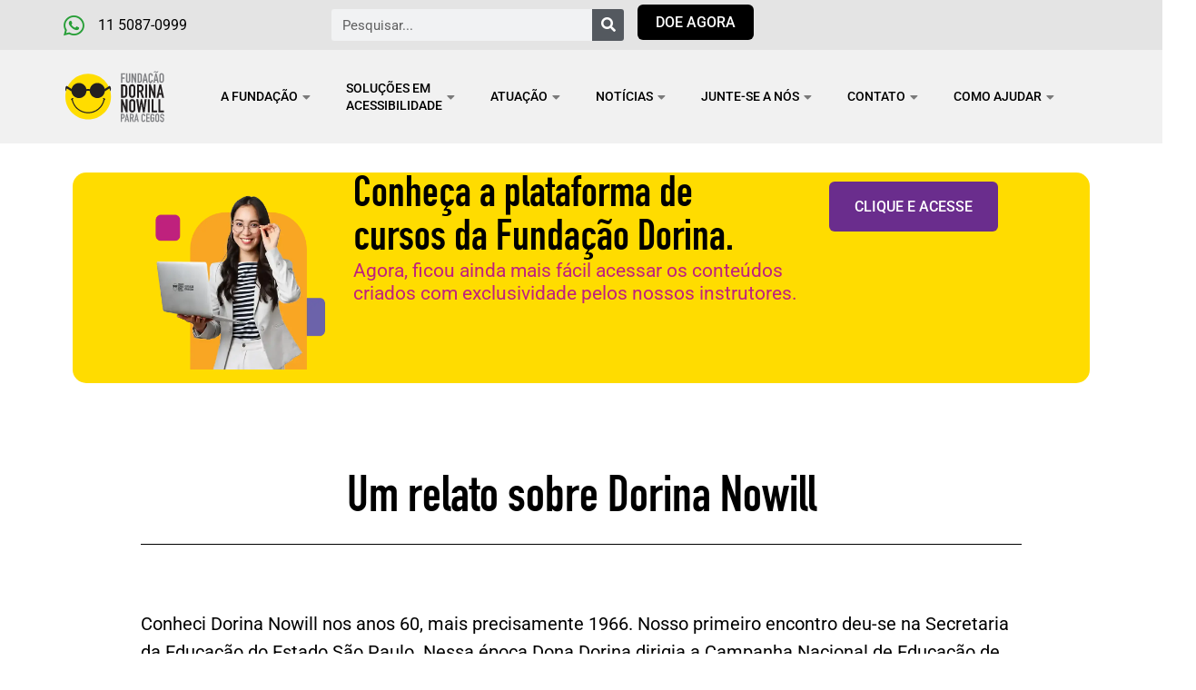

--- FILE ---
content_type: image/svg+xml
request_url: https://epwqeyeh47b.exactdn.com/wp-content/uploads/2024/03/logomarca-fundacao-dorina-nowill-para-cegos-horizontal-transparente.svg
body_size: 1946
content:
<svg enable-background="new 0 0 430.7 222.7" viewBox="0 0 430.7 222.7" xmlns="http://www.w3.org/2000/svg"><g clip-rule="evenodd" fill-rule="evenodd"><path d="m102.3 205.8c52.3 0 94.9-42.6 94.9-94.9s-42.6-94.9-94.9-94.9-94.9 42.6-94.9 94.9 42.7 94.9 94.9 94.9z" fill="#fd0"/><path d="m140.5 54.3c15.1 0 27.7 10.6 30.7 24.8l19.6-12.6c3.5 0 6.3 5.7 6.3 12.7 0 4.1-1 7.7-2.5 10-1-4.3-2.3-8.5-3.9-12.5v.3l-19.2 12.3c-1.8 15.7-15.1 27.9-31.2 27.9-16.7 0-30.4-13.1-31.4-29.6-2.2-.5-4.4-.7-6.8-.7-2.3 0-4.6.3-6.8.7-1 16.5-14.6 29.6-31.4 29.6-16.2 0-29.6-12.3-31.3-28.1l-19-12.2v-.5c-1.6 4.1-2.9 8.4-4 12.7-1.5-2.3-2.4-5.9-2.4-9.9 0-7 2.8-12.7 6.3-12.7l20 12.5c3.1-14.1 15.7-24.7 30.7-24.7 15.4 0 28.3 11.1 30.9 25.8 2.3-.5 4.7-.8 7.2-.8s4.9.3 7.2.8c2.7-14.7 15.6-25.8 31-25.8z" fill="#231f20"/><path d="m162.8 118.8c1.2-1 2.7-1.6 4.2-1.6 3.5 0 6.3 2.8 6.3 6.3 0 .8-.2 1.6-.5 2.4l-2.2-1.6c-6.4 32.5-34.9 56.2-68.3 56.2-33.3 0-61.8-23.6-68.3-56l-2.2 1.5c-.3-.8-.5-1.6-.5-2.5 0-3.5 2.8-6.3 6.3-6.3 1.6 0 3.2.6 4.3 1.7l-3.9 2.7c5.2 31.2 32.3 54.3 64.2 54.3 32 0 59.1-23.2 64.2-54.5z" fill="#231f20"/><path d="m238.7 13.7h16.9v5.4h-11.2v11.9h9.8v5.4h-9.8v16.9h-5.7z" fill="#808184"/><path d="m277.6 44.4c0 5.2-4.1 9.2-9.2 9.2s-9.1-4-9.1-9.2v-30.7h5.7v30.1c0 2.8 1.5 4.1 3.4 4.1 2.1 0 3.5-1.3 3.5-4.1v-30.1h5.7z" fill="#808184"/><path d="m282.8 13.7h5.4l8.6 23.8h.1v-23.8h5.6v39.6h-5.3l-8.7-23.8h-.1v23.8h-5.6z" fill="#808184"/><path d="m313.4 19.1h2.6c3.4 0 4.4 1.7 4.4 4.9v19c0 3.3-1.2 4.9-4.4 4.9h-2.6zm-5.7 34.2h7.9c6.6 0 10.4-3.4 10.4-10.8v-18.5c0-6.4-3.5-10.2-10-10.2h-8.3z" fill="#808184"/><path d="m342.1 39.4h-5.7l2.7-14.3h.2zm-14 13.9h5.7l1.6-8.5h7.7l1.7 8.5h5.7l-8.8-39.5h-4.7z" fill="#808184"/><path d="m360.2 53.5c-3.7-.7-7.2-3.2-7.2-9.2v-21.8c0-5.2 3.8-9.1 9.3-9.1 5.2 0 9.1 4 9.1 9.4v2.2h-5.7v-1.9c0-2.2-1.4-4.1-3.5-4.1-2.8 0-3.5 1.9-3.5 4.6v20.3c0 2.3.9 4 3.5 4 1.5 0 3.5-.9 3.5-4v-2h5.7v2.4c0 4.4-3.1 8.2-7.4 9.1 0 0-4 5.1-4.5 5.8l-2.3-2c0 .1.7-.9 3-3.7z" fill="#808184"/><path d="m387.4 39.4h-5.7l2.7-14.3h.2zm3.9-34.4c-.1 1.5-.9 2.5-2.5 2.5-1.2 0-6.3-2.2-8-2.2-3.5 0-5 2.7-5.6 6.2h2.8c0-1.5.9-2.5 2.4-2.5 1.3 0 6.3 2.2 8 2.2 3.6 0 5-2.8 5.7-6.2zm-17.9 48.3h5.7l1.6-8.5h7.7l1.7 8.5h5.7l-8.8-39.6h-4.7z" fill="#808184"/><path d="m403.9 23c0-2.7 1.8-4 3.9-4s3.9 1.3 3.9 4v21c0 2.7-1.8 4-3.9 4s-3.9-1.3-3.9-4zm-5.7 21c0 6.4 4.9 9.6 9.5 9.6s9.5-3.2 9.5-9.6v-21c0-6.4-4.9-9.6-9.5-9.6s-9.5 3.2-9.5 9.6z" fill="#808184"/><g fill="#231f20"><path d="m247.1 67.5h3.7c4.7 0 6.2 2.5 6.2 7v26.9c0 4.7-1.7 7-6.2 7h-3.7zm-8 48.4h11.2c9.4 0 14.7-5 14.7-15.3v-26.1c0-9-5-14.4-14-14.4h-11.9z"/><path d="m280.1 73.2c0-3.9 2.5-5.7 5.4-5.7 2.8 0 5.4 1.8 5.4 5.7v29.5c0 3.9-2.6 5.7-5.4 5.7-2.9 0-5.4-1.8-5.4-5.7zm-8.1 29.4c0 9.1 7 13.7 13.5 13.7 6.4 0 13.4-4.6 13.4-13.7v-29.4c0-9.1-7-13.7-13.4-13.7-6.5 0-13.5 4.6-13.5 13.7z"/><path d="m314 67.5h4.1c5.9 0 6.9 3.1 6.9 8.8 0 5.5-.9 8.7-6.4 8.7h-4.6zm-8 48.4h8v-23.9h4.8l7.4 23.9h8.5l-8.6-25.5c5.1-2.8 6.9-7.6 6.9-14 0-10.8-4.6-16.3-14.1-16.3h-12.9z"/><path d="m339.6 60h8v55.8h-8z"/><path d="m355 60h7.7l12.1 33.6h.1v-33.6h8v55.9h-7.4l-12.3-33.6h-.2v33.6h-8z"/><path d="m406.3 96.3h-8l4-20.2h.2zm-19.8 19.6h8l2.4-12h10.9l2.3 12h8l-12.4-55.9h-6.7z"/><path d="m238.8 122.1h7.5l11.8 32.9h.2v-32.9h7.8v54.6h-7.4l-11.9-32.8h-.2v32.8h-7.8z"/><path d="m280.5 134.9c0-3.8 2.5-5.5 5.3-5.5s5.2 1.7 5.2 5.5v28.9c0 3.8-2.4 5.5-5.2 5.5s-5.3-1.7-5.3-5.5zm-7.8 28.9c0 8.9 6.7 13.3 13.1 13.3s13.1-4.4 13.1-13.3v-28.9c0-8.9-6.7-13.4-13.1-13.4s-13.1 4.5-13.1 13.4z"/><path d="m337.4 176.7h-7.4l-5.9-35.5h-.2l-5.9 35.5h-7.4l-8.1-54.6h8.3l3.9 34.7h.1l6.2-34.7h6l6.4 35.5h.1l3.7-35.5h8.4z"/><path d="m350.7 122.1h7.8v54.6h-7.8z"/><path d="m366.1 122.1h7.9v46.8h15.5v7.8h-23.4z"/><path d="m394.5 122.1h7.8v46.8h15.6v7.8h-23.4z"/></g><path d="m243.2 187h2.5c3.9 0 3.9 2.7 3.9 5.8 0 3.4-.1 5.8-4 5.8h-2.3v-11.6zm-4.9 29.5h4.9v-13.3h2.5c3.5 0 5.8-1.4 7-3.6 1.2-1.8 1.4-3.9 1.4-6.8 0-4.1-.5-6.3-2.1-8-1.7-1.8-3.7-2.4-6.4-2.4h-7.3z" fill="#808184"/><path d="m265.8 204.6h-4.8l2.4-12.4h.1zm-12 11.9h4.8l1.5-7.4h6.7l1.4 7.4h4.9l-7.6-34.1h-4.1z" fill="#808184"/><path d="m280.4 187h2.6c3.6 0 4.1 1.9 4.1 5.3s-.5 5.3-4 5.3h-2.7zm-4.9 29.5h4.9v-14.6h2.9l4.6 14.6h5.2l-5.2-15.5c3.1-1.8 4.2-4.6 4.2-8.6 0-6.6-2.8-10-8.6-10h-7.9v34.1z" fill="#808184"/><path d="m305.8 204.6h-4.9l2.4-12.4h.1zm-12.1 11.9h4.9l1.5-7.4h6.6l1.5 7.4h4.9l-7.6-34.1h-4z" fill="#808184"/><path d="m339.8 208.9c0 4.2-3.4 7.9-7.7 7.9-3.7 0-8.1-1.8-8.1-8.1v-18.7c0-4.5 3.3-7.9 8-7.9 4.5 0 7.8 3.4 7.8 8.2v1.9h-4.8v-1.6c0-1.9-1.2-3.5-3.1-3.5-2.4 0-3 1.7-3 4v17.5c0 1.9.8 3.4 3 3.4 1.3 0 3.1-.8 3.1-3.4v-1.6h4.8z" fill="#808184"/><path d="m343.8 182.4h14.6v4.6h-9.7v10.1h8.5v4.5h-8.5v10.1h9.7v4.8h-14.6z" fill="#808184"/><path d="m361.3 190.4c0-5.5 4.2-8.3 8.2-8.3s8.2 2.8 8.2 8.3v1.7h-4.9v-1.7c0-2.3-1.5-3.4-3.4-3.4-1.7 0-3.3 1.1-3.3 3.4v18c0 2.3 1.5 3.4 3.3 3.4s3.4-1.1 3.4-3.4v-6.4h-4v-4.3h8.8v10.7c0 5.6-4.3 8.3-8.2 8.3-4 0-8.2-2.7-8.2-8.3v-18z" fill="#808184"/><path d="m386.5 190.4c0-2.3 1.5-3.4 3.4-3.4 1.7 0 3.3 1.1 3.3 3.4v18c0 2.3-1.5 3.4-3.3 3.4s-3.4-1.1-3.4-3.4zm-4.9 18.1c0 5.6 4.2 8.3 8.2 8.3s8.2-2.7 8.2-8.3v-18c0-5.5-4.2-8.3-8.2-8.3s-8.2 2.8-8.2 8.3z" fill="#808184"/><path d="m418.1 192.2h-4.8v-1.1c0-2.2-1-4.1-3.5-4.1-2.7 0-3.3 2.1-3.3 4.5 0 2.6.3 3.5 2.7 4.6l3.8 1.5c4.3 1.6 5.1 4.4 5.1 9.4 0 5.8-2.1 10-8.4 10-4.7 0-8.3-3.5-8.3-8.1v-1.8h4.9v1.5c0 1.7.9 3.4 3.4 3.4 3.4 0 3.6-2 3.6-5.1 0-3.6-.4-4.2-2.8-5.2l-3.5-1.5c-4.2-1.7-5.3-4.5-5.3-8.8 0-5.2 2.7-9.4 8.4-9.4 4.9 0 8.1 4 8.1 7.7v2.5z" fill="#808184"/></g></svg>